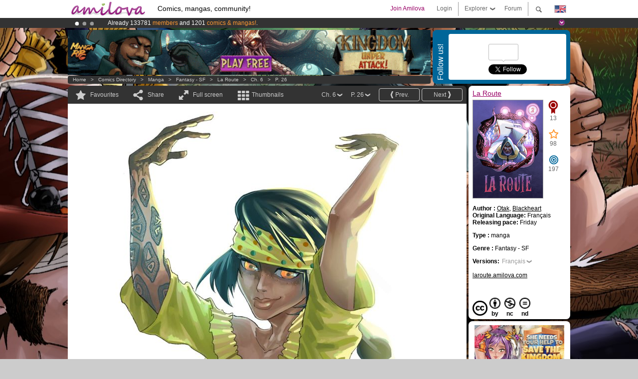

--- FILE ---
content_type: text/html; charset=UTF-8
request_url: https://www.amilova.com/en/comics-manga/24826/la-route/chapitre-6/page-26.html
body_size: 14583
content:
<!DOCTYPE html PUBLIC "-//W3C//DTD XHTML 1.0 Strict//EN" "https://www.w3.org/TR/xhtml1/DTD/xhtml1-strict.dtd">
<html xmlns="https://www.w3.org/1999/xhtml" xmlns:og="http://opengraphprotocol.org/schema/">
	<head>
		<meta http-equiv="Content-Type" content="text/html; charset=utf-8" />
		<title>LA ROUTE - Fantasy - SF : Free online mangas (Ch.6-P.26)</title>
				
		<link href="https://static.amilova.com/favicon.ico" rel="icon" type="image/x-icon" />
		<link href="https://static.amilova.com/css/general.css" rel="stylesheet" type="text/css" media="screen" />
				
				<link href="https://static.amilova.com/libs/ui-css/jquery-ui.custom.css" rel="stylesheet" type="text/css" media="screen" />
				<link href="https://fonts.googleapis.com/css?family=Permanent+Marker|Gochi+Hand|Rancho" rel="stylesheet" type="text/css" media="screen" />
		<link href="https://static.amilova.com//css/style_comments.css?a=1" rel="stylesheet" type="text/css" media="screen" />	
		<link href="https://static.amilova.com//css/style_comic.css?d=11" rel="stylesheet" type="text/css" media="screen" />		
				<link rel="canonical" href="https://www.amilova.com/en/comics-manga/24826/la-route/chapitre-6/page-26.html" />									<meta name="keywords" content="comics, mangas, games, community + plokes!" />
		<meta name="description" content="Read this new amazing adventure: La Route, chapter 6. More than 1201 comics / mangas on Amilova.com." />
								<link rel="alternate" type="application/rss+xml" title="Amilova.com: Comic Updates" href="https://www.amilova.com/en/feed/comics.rss?c=24826" />
							<script type="text/javascript" src="https://static.amilova.com/js/jquery-1.8.3.min.js"></script>
		<script type="text/javascript" src="https://static.amilova.com/js/jquery.mylib.js"></script>
					<script type="text/javascript" src="https://static.amilova.com/js/reader_low.js?a=1"></script>
			<script type="text/javascript" src="https://static.amilova.com/js/jquery.jcarousel.min.js"></script>
				<script type="text/javascript" src="https://www.amilova.com/js/jquery-ui-1.9.2.min.js"></script>
				<script type="text/javascript" src="https://static.amilova.com/libs/jquery_base_scripts.js?a=1"></script>
		<script type="text/javascript" src="https://www.amilova.com/en/libs/js_trl.js?a=4"></script>
		<script type="text/javascript" charset="utf-8" src="https://static.amilova.com/libs/functions.js?f=39"></script>
		<script type="text/javascript" charset="utf-8" src="https://static.amilova.com/libs/functions_shared.js?a=30"></script>
		<script type="text/javascript" src="https://static.amilova.com/js/jquery.nicescroll.min.js"></script>
		<script type="text/javascript" src="https://static.amilova.com/js/header.js?a=2"></script>
		<script type="text/javascript" src="https://static.amilova.com/js/mosaic.1.0.1.min.js"></script>
		<script type="text/javascript" src="https://static.amilova.com/js/jquery.simplemodal.1.4.3.min.js"></script>
		<meta property="og:title" content="La Route - Fantasy - SF (Ch.6-P.26)" /><meta property="og:description" content="Free online mangas. More than 1201 comics / mangas on Amilova.com." /><meta property="og:type" content="website" /><meta property="og:image" content="https://www.amilova.com/images/24826/Ol_22_140x196.jpg" /><meta property="og:url" content="https://www.amilova.com/fr/BD-manga/24826/la-route/chapitre-6/page-26.html" />		
		<meta property="og:site_name" content="Amilova" />
		<meta property="fb:admins" content="100001654153551" />
		<script type="text/javascript">
		var server_GMT_offset = 1;
		var guest = 1;
		var premium = -1;
		var premium_tooltip_text = "You have to be a member to use this feature.";
		</script>
		<style type="text/css">
		span.closeInfoBox { display:none }
		</style>	</head>
<body style="background-image:url(https://images.amilova.com/front/2291/DesForainsDesBiceps_37.jpg);" itemscope itemtype="https://schema.org/ItemPage">
	
<div id="header_container">
<div class="page_canvas">
<div id="header">

	
	<a id="header_logo" href="https://www.amilova.com/en/"><img src="https://images.amilova.com/logo.png" width=160 height=36></a>
	<h1>Comics, mangas, community!</h1>


	<div id="lg_current" class="dropbutton">
		<img class="flag" src="https://images.amilova.com/flags/en.png" height=14 width=22 />
	</div>

	<div id="search" class="dropbutton"></div>
	<div id="barre1" class="barre"></div>
	<a href="https://www.amilova.com/en/forum/index.html" class="link_grey"><div id="forum" class="simplelink">Forum</div></a>
	<div id="explorer" class="dropbutton">Explorer<div class="explorer_bg"></div></div>
	<div id="barre2" class="barre"></div>

			<div id="menulogin" class="simplelink" onclick="close_all_menu();loginForm_v2(); return false;">Login</div>
		<div id="join" class="simplelink"  onclick="close_all_menu();_registration(1);">Join Amilova</div>
		<a id="header_cart" href="https://www.amilova.com/en/checkout.html" style="display:none;">
			<div id="cart" class="simplelink">	
				<div  id="header_checkout_number" class="number">0</div>
			</div>
		</a>
	
	<div id="header_language">
					<div class="flag_change" data-lg="en">		
				<img class="flag" src="https://images.amilova.com/flags/en.png" height=14 width=22 /> <p>English</p>
			</div>
					<div class="flag_change" data-lg="es">		
				<img class="flag" src="https://images.amilova.com/flags/es.png" height=14 width=22 /> <p>Español</p>
			</div>
					<div class="flag_change" data-lg="fr">		
				<img class="flag" src="https://images.amilova.com/flags/fr.png" height=14 width=22 /> <p>Français</p>
			</div>
					<div class="flag_change" data-lg="jp">		
				<img class="flag" src="https://images.amilova.com/flags/jp.png" height=14 width=22 /> <p>日本語</p>
			</div>
					<div class="flag_change" data-lg="ru">		
				<img class="flag" src="https://images.amilova.com/flags/ru.png" height=14 width=22 /> <p>Русский</p>
			</div>
		 
		<form id="changelg" action="" method="post">
			<input type="hidden" name="chLang" id="chLang" value="en">
			<input type="hidden" name="return_url" value="/en/comics-manga/24826/la-route/chapitre-6/page-26.html"  />
		</form>
	</div>


	<div id="header_browse">
		<div class="column">
			<a href="https://www.amilova.com/en/comics-manga.html" class="linehead">Comics Directory</a>
			<a href="https://www.amilova.com/en/comics-manga.html?book_type=comics" class="linelink">Comics</a>
			<a href="https://www.amilova.com/en/comics-manga.html?book_type=manga" class="linelink">Mangas</a>
			<a href="https://www.amilova.com/en/comics-manga.html?book_order=updated" class="linelink">Recently Updated</a>
			<a href="https://www.amilova.com/en/comics-manga.html?book_order=added" class="linelink">Last added</a>
			<span class="linesep"></span>
			<a href="https://www.amilova.com/en/forum/index.html" class="linehead">The Community</a>
			<a href="https://www.amilova.com/en/members.html" class="linelink">Members</a>
			<a href="https://www.amilova.com/en/forum/index.html"  class="linelink">Forum</a>
					</div>
		<div class="column">
			<a href="https://www.amilova.com/en/premium.html" class="linehead">Premium</a>
			<a href="https://www.amilova.com/en/premium.html" class="linelink">Advantages of the premium account</a>
						<span class="linesep"></span>
			<a href="https://www.amilova.com/en/comics-manga.html?book_filter=ebook" class="linehead">eBook shop</a>
			<a href="https://www.amilova.com/en/ebooks_collection.html" class="linelink">Your eBooks Collection</a>
			<span class="linesep"></span>
			<span class="linehead">More Informations</span>
			<a href="https://www.amilova.com/en/news/1.html" class="linelink">News</a>
			<a href="https://www.amilova.com/en/static/authors.html" class="linelink">Publish Your Comic on Amilova.com</a>
			<a href="https://www.amilova.com/en/guest/faq.html" class="linelink">FAQ</a>
		</div>
	</div>

	<div id="header_search">
		<form action="https://www.amilova.com/en/search.html" method="get" class="search_site">
			<input id="search_q" type="text" autocomplete="off" name="search" value="Search the site..." class="search_q" />
						<span id="search_button"></span> 		</form>
	</div>


</div>
</div>
</div>



			    	


<div id="header_rotating_container_mini" >
<div class="page_canvas">
	<div id="header_rotating" class="mini">
		<div id="slideshowheadmini" class='slideshowheadmini'>
		    			<div id="ban_1" data-id="1"
				style="float:left;width: 100%;heigth: 20px;"
				class="active" ><div style="color: #FFF;float: left;font: 12px Arial;margin-left: 80px;margin-top:3px;"> 
Already 133781 <span style="color:#ff9933"> members</span> and 1201 <span style="color:#ff9933">comics & mangas!</span>. 
</div> 

</div>
		    			<div id="ban_2" data-id="2"
				style="float:left;width: 100%;heigth: 20px;"
				style="display:none;" ><div style="color: #FFFFFF;float: left;font: 12px Arial;margin-left: 80px;margin-top:3px;"> 
Premium membership from <span style="color:#99cc33;"> 3.95 euros</span> per month ! 
<a href="/en/premium.html" class="linkban"> Get membership now</a> 
</div> 

</div>
		    			<div id="ban_3" data-id="3"
				style="float:left;width: 100%;heigth: 20px;"
				style="display:none;" ><div style="color: #FFF;float: left;font: 12px Arial;margin-left: 80px;margin-top:3px;">
    Amilova <a href="https://www.kickstarter.com/projects/amilova/amilova-games-and-comics-platform" target="_blank" class="linkban">Kickstarter
    is now LIVE</a>!.
</div>

</div>
		    		</div>
		<div class="rotating_navi_mini">
		    		 	<a id="minibanbullet_1" data-id="1"
				class="minibanbullet active"></a>
		    		 	<a id="minibanbullet_2" data-id="2"
				class="minibanbullet"></a>
		    		 	<a id="minibanbullet_3" data-id="3"
				class="minibanbullet"></a>
		    	        </div>
		<a class="header_control_mini"></a>
	</div>
</div>	
</div>

<div id="header_rotating_container" style="display:none">
<div class="page_canvas">
	<div id="header_rotating">
		<div id="slideshowhead" class='slideshowheadbig'>
		    			<div id="ban_1" data-id="1"
				style="float:left;width: 100%;heigth: 100px;overflow:visible;"
				class="active" >

<style> 
a.linkban{
font: 12px Arial;
color:#FFFFFF;
text-decoration:underline;
}
a.linkban:hover{
color:#990066;
}
</style> 

<div width=1008 height=100 style="position:relative;overflow:visible;"> 
<div style="background: url('/images/rotating_banner/ban-back-premium.png') no-repeat  scroll center top transparent;height:100px;width:1008px;position:absolute;top:0"> 
<div style="margin:10px 30px;font: bold 24px Arial;color:#ffffff;text-align:center;width:400px;float:left;"> 
Premium membership:<br> from <span style="color:#990066;"> 3.95 euros</span> per month !<br/> 
<a href="/en/premium.html" class="linkban">Get membership now !</a> 
</div> 
<a href="/en/premium.html" style="float:left;text-decoration:none"> 
<div style="margin:10px 0px 0px 240px;font: bold 12px Arial;color:#ffffff;width:300px;"> 
<span style="font-size:16px;font-weight:bold;"> Advantages of Premium membership :</span> <br/> 
+ Acces to hundreds of exclusive pages<br/> 
+ Zero advert<br/> 
+ Retribute directly artists<br/> 
+ Keep Amilova.com independant
</div> 
</a> 
</div> 
</div>
</div>
		    			<div id="ban_2" data-id="2"
				style="float:left;width: 100%;heigth: 100px;overflow:visible;display:none;"
				 >

<div width=1008 height=100 style="position:relative;overflow:hidden;">
    <a href="https://www.kickstarter.com/projects/amilova/amilova-games-and-comics-platform" target="_blank">
        <img src="/images/rotating_banner/amilova-kickstarter.png" alt="Amilova Kickstarter is now LIVE!" width="1080" height="100"/>
    </a>
</div></div>
		    			<div id="ban_3" data-id="3"
				style="float:left;width: 100%;heigth: 100px;overflow:visible;display:none;"
				 >

<div width=1008 height=100 style="position:relative;overflow:visible;"> 
<div style="background: url('/images/rotating_banner/ban-back-400comics.png') no-repeat  scroll center top transparent;height:100px;width:1008px;position:absolute;top:0px;"> 
<div style="margin:10px 300px;font: bold 28px Arial;color:#fff;text-align:center;width:400px;"> 
Already 133781 <span style="color:#ff9933">members!</span> <br/> 
1201 <span style="color:#ff9933"> comics & mangas</span> <br/> 

</div> 
</div> 
</div></div>
		    		</div>
		
		<div class="rotating_navi">
		    		 	<a id="bigbanbullet_1" data-id="1"
				class="bigbanbullet active"></a>	
		    		 	<a id="bigbanbullet_2" data-id="2"
				class="bigbanbullet"></a>	
		    		 	<a id="bigbanbullet_3" data-id="3"
				class="bigbanbullet"></a>	
		    		</div>

		<a class="header_control"></a>
	</div>
</div>
</div>

<div id="header_additional_container">
<div class="page_canvas">
<div id="header_additional">
	<div class="ads">		<div class="ad_banner" adzone="BD_READER">
			<iframe src='https://katei.trafficsan.com/server/www/delivery/afr.php?zoneid=85&amp;cb=19040' frameborder='0' scrolling='no' width='728' height='90' allow='autoplay'>
				<a href='https://katei.trafficsan.com/server/www/delivery/ck.php?n=a20ff20f&amp;cb=19040' target='_blank'>
					<img src='https://katei.trafficsan.com/server/www/delivery/avw.php?zoneid=85&amp;cb=19040&amp;n=a20ff20f' border='0' alt='' />
				</a>
			</iframe>
		</div></div>

		<div id="amilova_ads">
			
				<div class="bg_blue">
			<div class="share-vertical">Follow us!</div>
			<div class="sharebox">
				<div class="share">
					<div class="fb-like" data-href="https://www.facebook.com/amilovafans" data-send="false" 
						data-layout="box_count" data-width="100" data-show-faces="false"></div>
				</div>	
				<div class="share">
										<div class="twitter_box"><span id="followers"></span></div>
					<a href="https://twitter.com/amilova" class="twitter-follow-button" data-show-count="false" data-show-screen-name="false"></a>				
				</div>
				<div class="share">
					<div class="g-plusone" data-size="tall" data-action="share" data-annotation="bubble" data-height="60" data-href="https://www.amilova.com/" ></div>
				</div>
			</div>
		</div>
			</div>
	<div class="breadcrumbs" itemprop="breadcrumb">
						<a href="https://www.amilova.com/en/">Home</a>	  
				 &nbsp; &gt; &nbsp; 						<a href="https://www.amilova.com/en/comics-manga.html">Comics Directory</a>	  
				 &nbsp; &gt; &nbsp; 						<a href="https://www.amilova.com/en/comics-manga.html?book_type=manga">manga</a>	  
				 &nbsp; &gt; &nbsp; 						<a href="https://www.amilova.com/en/comics-manga.html?book_type=manga&book_genre=5">Fantasy - SF</a>	  
				 &nbsp; &gt; &nbsp; 						<a href="https://www.amilova.com/en/comics-manga/2291/la-route.html">La Route</a>	  
				 &nbsp; &gt; &nbsp; 						<a href="https://www.amilova.com/en/comics-manga/24826/la-route/chapitre-6/page-1.html">Ch. 6</a>	  
				 &nbsp; &gt; &nbsp; 						<a href="https://www.amilova.com/fr/BD-manga/24826/la-route/chapitre-6/page-26.html">P. 26</a>	  
						</div>
</div>
</div>
</div>


	<div id="eggs_iframe_holder" style="display: none"></div>
	<div id="loading"></div>
	<div class="page_canvas">
		<div class="center">
			<div itemprop="isPartOf" itemscope itemtype="https://schema.org/CollectionPage">
	<link itemprop="url" href="https://www.amilova.com/en/comics-manga/2291/la-route.html" />
	<meta itemprop="name" content="La Route" />
	<meta itemprop="thumbnailUrl" content="https://images.amilova.com/front/2291/140x196.jpg" />
</div>

<div id="reader_low" itemscope itemprop ="primaryImageOfPage" itemtype="https://schema.org/ImageObject">
	<meta  itemprop="description" content="LA ROUTE - Fantasy - SF : Free online mangas (Ch.6-P.26)"/>
	<div class="reader_low_wrapper">
		<div class="left_part">
			<div id="reader" class="box_black">
				<div class="reader_navigation">
	<a id="nav_fav_link" href="javascript:;" class="rnav rnav_fav  todesel" tooltipme="guest">Favourites</a>
	<a id="nav_share_link"  href="javascript:;" class="rnav rnav_share todesel">Share</a>		
	<a  class="rnav rnav_fullscreen"  id="hd_read" href="https://www.amilova.com/en/hd-reader/24826/26.html">Full screen</a>	
	<a id="nav_thumbs_link"  href="javascript:;" class="rnav rnav_thumbs todesel">Thumbnails</a>
			<a class="btn_bgblack" href="https://www.amilova.com/en/comics-manga/25958/la-route/chapitre-7/page-1.html" rel="next"><span class="page_next">Next</span></a>
				<a class="btn_bgblack" href="https://www.amilova.com/en/comics-manga/24826/la-route/chapitre-6/page-25.html" rel="prev"><span class="page_prev">Prev.</span></a>
		<div class="sel_black">
		<a id="nav_change_page" href="javascript:;" class="todesel">P. 26</a>
		<div id="selectpg" class="toclose">
							<a href="https://www.amilova.com/en/comics-manga/24826/la-route/chapitre-6/page-1.html">1</a>
							<a href="https://www.amilova.com/en/comics-manga/24826/la-route/chapitre-6/page-2.html">2</a>
							<a href="https://www.amilova.com/en/comics-manga/24826/la-route/chapitre-6/page-3.html">3</a>
							<a href="https://www.amilova.com/en/comics-manga/24826/la-route/chapitre-6/page-4.html">4</a>
							<a href="https://www.amilova.com/en/comics-manga/24826/la-route/chapitre-6/page-5.html">5</a>
							<a href="https://www.amilova.com/en/comics-manga/24826/la-route/chapitre-6/page-6.html">6</a>
							<a href="https://www.amilova.com/en/comics-manga/24826/la-route/chapitre-6/page-7.html">7</a>
							<a href="https://www.amilova.com/en/comics-manga/24826/la-route/chapitre-6/page-8.html">8</a>
							<a href="https://www.amilova.com/en/comics-manga/24826/la-route/chapitre-6/page-9.html">9</a>
							<a href="https://www.amilova.com/en/comics-manga/24826/la-route/chapitre-6/page-10.html">10</a>
							<a href="https://www.amilova.com/en/comics-manga/24826/la-route/chapitre-6/page-11.html">11</a>
							<a href="https://www.amilova.com/en/comics-manga/24826/la-route/chapitre-6/page-12.html">12</a>
							<a href="https://www.amilova.com/en/comics-manga/24826/la-route/chapitre-6/page-13.html">13</a>
							<a href="https://www.amilova.com/en/comics-manga/24826/la-route/chapitre-6/page-14.html">14</a>
							<a href="https://www.amilova.com/en/comics-manga/24826/la-route/chapitre-6/page-15.html">15</a>
							<a href="https://www.amilova.com/en/comics-manga/24826/la-route/chapitre-6/page-16.html">16</a>
							<a href="https://www.amilova.com/en/comics-manga/24826/la-route/chapitre-6/page-17.html">17</a>
							<a href="https://www.amilova.com/en/comics-manga/24826/la-route/chapitre-6/page-18.html">18</a>
							<a href="https://www.amilova.com/en/comics-manga/24826/la-route/chapitre-6/page-19.html">19</a>
							<a href="https://www.amilova.com/en/comics-manga/24826/la-route/chapitre-6/page-20.html">20</a>
							<a href="https://www.amilova.com/en/comics-manga/24826/la-route/chapitre-6/page-21.html">21</a>
							<a href="https://www.amilova.com/en/comics-manga/24826/la-route/chapitre-6/page-22.html">22</a>
							<a href="https://www.amilova.com/en/comics-manga/24826/la-route/chapitre-6/page-23.html">23</a>
							<a href="https://www.amilova.com/en/comics-manga/24826/la-route/chapitre-6/page-24.html">24</a>
							<a href="https://www.amilova.com/en/comics-manga/24826/la-route/chapitre-6/page-25.html">25</a>
							<a href="https://www.amilova.com/en/comics-manga/24826/la-route/chapitre-6/page-26.html">26</a>
					</div>	
	</div>
	<div class="sel_black">
		<a id="nav_change_chapter" href="javascript:;" class="todesel">Ch. 6</a>
		<div id="selectch" class="toclose">
					<a href="https://www.amilova.com/en/comics-manga/18699/la-route/chapitre-1/page-1.html">1</a>
					<a href="https://www.amilova.com/en/comics-manga/19144/la-route/chapitre-2/page-1.html">2</a>
					<a href="https://www.amilova.com/en/comics-manga/19956/la-route/chapitre-3/page-1.html">3</a>
					<a href="https://www.amilova.com/en/comics-manga/20842/la-route/chapitre-4/page-1.html">4</a>
					<a href="https://www.amilova.com/en/comics-manga/21709/la-route/chapitre-5/page-1.html">5</a>
					<a href="https://www.amilova.com/en/comics-manga/24826/la-route/chapitre-6/page-1.html">6</a>
					<a href="https://www.amilova.com/en/comics-manga/25958/la-route/chapitre-7/page-1.html">7</a>
					<a href="https://www.amilova.com/en/comics-manga/27357/la-route/chapitre-8/page-1.html">8</a>
					<a href="https://www.amilova.com/en/comics-manga/28380/la-route/chapitre-9/page-1.html">9</a>
					<a href="https://www.amilova.com/en/comics-manga/28624/la-route/chapitre-10/page-1.html">10</a>
				</div>	
	</div>
</div>
<div id="reader_navigation_favourites" class="nav_slidedown toclose">
	<input type="checkbox" name="check_favourite" id="check_favourite" ><label for="check_favourite"> In my favourites</label>
	<input type="checkbox" name="check_favourite_notification" id="check_favourite_notification" ><label for="check_favourite_notification">Email alert on new publication</label>
</div>
<div id="reader_navigation_share" class="nav_slidedown toclose">
	<a class="share" id="share_mail" href="mailto:?subject=I wanted you to see this site&amp;body=Check out this site https://www.amilova.com/fr/BD-manga/24826/la-route/chapitre-6/page-26.html" target="_blank" title="Share by Email"></a>
	<a class="share" href="javascript:;" id="share_fb" onclick="return fbs_click();" target="_blank" title="Click to share this on Facebook"></a>
	<a class="share" id="share_twitter" href="https://twitter.com/home?status=Great page of La Route%20https%3A%2F%2Fwww.amilova.com%2Ffr%2FBD-manga%2F24826%2Fla-route%2Fchapitre-6%2Fpage-26.html%20%23manga %23webcomics" title="Click to share this post on Twitter"  target="_blank"></a>
	<a class="share" id="share_gplus" href="https://plus.google.com/share?url=https://www.amilova.com/fr/BD-manga/24826/la-route/chapitre-6/page-26.html" onclick="javascript:window.open(this.href,
  '', 'menubar=no,toolbar=no,resizable=yes,scrollbars=yes,height=600,width=600');return false;"  title="Click to share this on Google+"></a>
	<div class="share_links"> 
		<div class="textlink">Direct link <input type="checkbox" id="shortener"><span class="smalltext">short url</span></div>
	<input type="text" id="urltoshare" value="https://www.amilova.com/en/comics-manga/24826/la-route/chapitre-6/page-26.html">
	</div>
	<div class="share_links"> 
		<div class="textlink"><a href="javascript:;" onclick="$('#bb_link').hide();$('#ht_link').show();">HTML link</a> | <a href="javascript:;" onclick="$('#ht_link').hide();$('#bb_link').show();">BB code</a></div>
			<textarea id="ht_link"><a href="https://www.amilova.com/en/comics-manga/24826/la-route/chapitre-6/page-26.html">LA ROUTE - Fantasy - SF : Free online mangas (Ch.6-P.26)</a></textarea>
			<textarea id="bb_link" style="display:none;">[url="https://www.amilova.com/en/comics-manga/24826/la-route/chapitre-6/page-26.html"]LA ROUTE - Fantasy - SF : Free online mangas (Ch.6-P.26)[/url]</textarea>
	</div>
</div>
<div id="reader_navigation_thumbs" class="nav_slidedown nav_slidedown_thumbs toclose">
  <ul id="mycarousel1" class="jcarousel-skin-tango">
						<li><div class="jcarousel_thumb">
				<a href="https://www.amilova.com/en/comics-manga/24826/la-route/chapitre-6/page-1.html"><img class="toload_queue" toload_queue="https://www.amilova.com/images/24826/PageTransition_12_140x196.jpg" src="https://www.amilova.com/images/opacity.png" width="140" height="196" title="page 1" alt="La Route : Chapter 6 page 1"/></a>
				<noscript><a href="https://www.amilova.com/en/comics-manga/24826/la-route/chapitre-6/page-1.html"><img src="https://www.amilova.com/images/24826/PageTransition_12_140x196.jpg" width="140" height="196" title="page 1" alt="La Route : Chapter 6 page 1"/></a></noscript>
			</div></li>
								<li><div class="jcarousel_thumb">
				<a href="https://www.amilova.com/en/comics-manga/24826/la-route/chapitre-6/page-2.html"><img class="toload_queue" toload_queue="https://www.amilova.com/images/24826/TheTeam_44_140x196.jpg" src="https://www.amilova.com/images/opacity.png" width="140" height="196" title="page 2" alt="La Route : Chapter 6 page 2"/></a>
				<noscript><a href="https://www.amilova.com/en/comics-manga/24826/la-route/chapitre-6/page-2.html"><img src="https://www.amilova.com/images/24826/TheTeam_44_140x196.jpg" width="140" height="196" title="page 2" alt="La Route : Chapter 6 page 2"/></a></noscript>
			</div></li>
								<li><div class="jcarousel_thumb">
				<a href="https://www.amilova.com/en/comics-manga/24826/la-route/chapitre-6/page-3.html"><img class="toload_queue" toload_queue="https://www.amilova.com/images/24826/mt2078_42_140x196.jpg" src="https://www.amilova.com/images/opacity.png" width="140" height="196" title="page 3" alt="La Route : Chapter 6 page 3"/></a>
				<noscript><a href="https://www.amilova.com/en/comics-manga/24826/la-route/chapitre-6/page-3.html"><img src="https://www.amilova.com/images/24826/mt2078_42_140x196.jpg" width="140" height="196" title="page 3" alt="La Route : Chapter 6 page 3"/></a></noscript>
			</div></li>
								<li><div class="jcarousel_thumb">
				<a href="https://www.amilova.com/en/comics-manga/24826/la-route/chapitre-6/page-4.html"><img class="toload_queue" toload_queue="https://www.amilova.com/images/24826/1_33_140x196.jpg" src="https://www.amilova.com/images/opacity.png" width="140" height="196" title="page 4" alt="La Route : Chapter 6 page 4"/></a>
				<noscript><a href="https://www.amilova.com/en/comics-manga/24826/la-route/chapitre-6/page-4.html"><img src="https://www.amilova.com/images/24826/1_33_140x196.jpg" width="140" height="196" title="page 4" alt="La Route : Chapter 6 page 4"/></a></noscript>
			</div></li>
								<li><div class="jcarousel_thumb">
				<a href="https://www.amilova.com/en/comics-manga/24826/la-route/chapitre-6/page-5.html"><img class="toload_queue" toload_queue="https://www.amilova.com/images/24826/2-3_98_140x196.jpg" src="https://www.amilova.com/images/opacity.png" width="140" height="196" title="page 5" alt="La Route : Chapter 6 page 5"/></a>
				<noscript><a href="https://www.amilova.com/en/comics-manga/24826/la-route/chapitre-6/page-5.html"><img src="https://www.amilova.com/images/24826/2-3_98_140x196.jpg" width="140" height="196" title="page 5" alt="La Route : Chapter 6 page 5"/></a></noscript>
			</div></li>
								<li><div class="jcarousel_thumb">
				<a href="https://www.amilova.com/en/comics-manga/24826/la-route/chapitre-6/page-6.html"><img class="toload_queue" toload_queue="https://www.amilova.com/images/24826/4_20_140x196.jpg" src="https://www.amilova.com/images/opacity.png" width="140" height="196" title="page 6" alt="La Route : Chapter 6 page 6"/></a>
				<noscript><a href="https://www.amilova.com/en/comics-manga/24826/la-route/chapitre-6/page-6.html"><img src="https://www.amilova.com/images/24826/4_20_140x196.jpg" width="140" height="196" title="page 6" alt="La Route : Chapter 6 page 6"/></a></noscript>
			</div></li>
								<li><div class="jcarousel_thumb">
				<a href="https://www.amilova.com/en/comics-manga/24826/la-route/chapitre-6/page-7.html"><img class="toload_queue" toload_queue="https://www.amilova.com/images/24826/5_39_140x196.jpg" src="https://www.amilova.com/images/opacity.png" width="140" height="196" title="page 7" alt="La Route : Chapter 6 page 7"/></a>
				<noscript><a href="https://www.amilova.com/en/comics-manga/24826/la-route/chapitre-6/page-7.html"><img src="https://www.amilova.com/images/24826/5_39_140x196.jpg" width="140" height="196" title="page 7" alt="La Route : Chapter 6 page 7"/></a></noscript>
			</div></li>
								<li><div class="jcarousel_thumb">
				<a href="https://www.amilova.com/en/comics-manga/24826/la-route/chapitre-6/page-8.html"><img class="toload_queue" toload_queue="https://www.amilova.com/images/24826/6_38_140x196.jpg" src="https://www.amilova.com/images/opacity.png" width="140" height="196" title="page 8" alt="La Route : Chapter 6 page 8"/></a>
				<noscript><a href="https://www.amilova.com/en/comics-manga/24826/la-route/chapitre-6/page-8.html"><img src="https://www.amilova.com/images/24826/6_38_140x196.jpg" width="140" height="196" title="page 8" alt="La Route : Chapter 6 page 8"/></a></noscript>
			</div></li>
								<li><div class="jcarousel_thumb">
				<a href="https://www.amilova.com/en/comics-manga/24826/la-route/chapitre-6/page-9.html"><img class="toload_queue" toload_queue="https://www.amilova.com/images/24826/7_16_140x196.jpg" src="https://www.amilova.com/images/opacity.png" width="140" height="196" title="page 9" alt="La Route : Chapter 6 page 9"/></a>
				<noscript><a href="https://www.amilova.com/en/comics-manga/24826/la-route/chapitre-6/page-9.html"><img src="https://www.amilova.com/images/24826/7_16_140x196.jpg" width="140" height="196" title="page 9" alt="La Route : Chapter 6 page 9"/></a></noscript>
			</div></li>
								<li><div class="jcarousel_thumb">
				<a href="https://www.amilova.com/en/comics-manga/24826/la-route/chapitre-6/page-10.html"><img class="toload_queue" toload_queue="https://www.amilova.com/images/24826/8_58_140x196.jpg" src="https://www.amilova.com/images/opacity.png" width="140" height="196" title="page 10" alt="La Route : Chapter 6 page 10"/></a>
				<noscript><a href="https://www.amilova.com/en/comics-manga/24826/la-route/chapitre-6/page-10.html"><img src="https://www.amilova.com/images/24826/8_58_140x196.jpg" width="140" height="196" title="page 10" alt="La Route : Chapter 6 page 10"/></a></noscript>
			</div></li>
								<li><div class="jcarousel_thumb">
				<a href="https://www.amilova.com/en/comics-manga/24826/la-route/chapitre-6/page-11.html"><img class="toload_queue" toload_queue="https://www.amilova.com/images/24826/9_62_140x196.jpg" src="https://www.amilova.com/images/opacity.png" width="140" height="196" title="page 11" alt="La Route : Chapter 6 page 11"/></a>
				<noscript><a href="https://www.amilova.com/en/comics-manga/24826/la-route/chapitre-6/page-11.html"><img src="https://www.amilova.com/images/24826/9_62_140x196.jpg" width="140" height="196" title="page 11" alt="La Route : Chapter 6 page 11"/></a></noscript>
			</div></li>
								<li><div class="jcarousel_thumb">
				<a href="https://www.amilova.com/en/comics-manga/24826/la-route/chapitre-6/page-12.html"><img class="toload_queue" toload_queue="https://www.amilova.com/images/24826/10_32_140x196.jpg" src="https://www.amilova.com/images/opacity.png" width="140" height="196" title="page 12" alt="La Route : Chapter 6 page 12"/></a>
				<noscript><a href="https://www.amilova.com/en/comics-manga/24826/la-route/chapitre-6/page-12.html"><img src="https://www.amilova.com/images/24826/10_32_140x196.jpg" width="140" height="196" title="page 12" alt="La Route : Chapter 6 page 12"/></a></noscript>
			</div></li>
								<li><div class="jcarousel_thumb">
				<a href="https://www.amilova.com/en/comics-manga/24826/la-route/chapitre-6/page-13.html"><img class="toload_queue" toload_queue="https://www.amilova.com/images/24826/11_77_140x196.jpg" src="https://www.amilova.com/images/opacity.png" width="140" height="196" title="page 13" alt="La Route : Chapter 6 page 13"/></a>
				<noscript><a href="https://www.amilova.com/en/comics-manga/24826/la-route/chapitre-6/page-13.html"><img src="https://www.amilova.com/images/24826/11_77_140x196.jpg" width="140" height="196" title="page 13" alt="La Route : Chapter 6 page 13"/></a></noscript>
			</div></li>
								<li><div class="jcarousel_thumb">
				<a href="https://www.amilova.com/en/comics-manga/24826/la-route/chapitre-6/page-14.html"><img class="toload_queue" toload_queue="https://www.amilova.com/images/24826/12_70_140x196.jpg" src="https://www.amilova.com/images/opacity.png" width="140" height="196" title="page 14" alt="La Route : Chapter 6 page 14"/></a>
				<noscript><a href="https://www.amilova.com/en/comics-manga/24826/la-route/chapitre-6/page-14.html"><img src="https://www.amilova.com/images/24826/12_70_140x196.jpg" width="140" height="196" title="page 14" alt="La Route : Chapter 6 page 14"/></a></noscript>
			</div></li>
								<li><div class="jcarousel_thumb">
				<a href="https://www.amilova.com/en/comics-manga/24826/la-route/chapitre-6/page-15.html"><img class="toload_queue" toload_queue="https://www.amilova.com/images/24826/13_72_140x196.jpg" src="https://www.amilova.com/images/opacity.png" width="140" height="196" title="page 15" alt="La Route : Chapter 6 page 15"/></a>
				<noscript><a href="https://www.amilova.com/en/comics-manga/24826/la-route/chapitre-6/page-15.html"><img src="https://www.amilova.com/images/24826/13_72_140x196.jpg" width="140" height="196" title="page 15" alt="La Route : Chapter 6 page 15"/></a></noscript>
			</div></li>
								<li><div class="jcarousel_thumb">
				<a href="https://www.amilova.com/en/comics-manga/24826/la-route/chapitre-6/page-16.html"><img class="toload_queue" toload_queue="https://www.amilova.com/images/24826/14-15_59_140x196.jpg" src="https://www.amilova.com/images/opacity.png" width="140" height="196" title="page 16" alt="La Route : Chapter 6 page 16"/></a>
				<noscript><a href="https://www.amilova.com/en/comics-manga/24826/la-route/chapitre-6/page-16.html"><img src="https://www.amilova.com/images/24826/14-15_59_140x196.jpg" width="140" height="196" title="page 16" alt="La Route : Chapter 6 page 16"/></a></noscript>
			</div></li>
								<li><div class="jcarousel_thumb">
				<a href="https://www.amilova.com/en/comics-manga/24826/la-route/chapitre-6/page-17.html"><img class="toload_queue" toload_queue="https://www.amilova.com/images/24826/16_67_140x196.jpg" src="https://www.amilova.com/images/opacity.png" width="140" height="196" title="page 17" alt="La Route : Chapter 6 page 17"/></a>
				<noscript><a href="https://www.amilova.com/en/comics-manga/24826/la-route/chapitre-6/page-17.html"><img src="https://www.amilova.com/images/24826/16_67_140x196.jpg" width="140" height="196" title="page 17" alt="La Route : Chapter 6 page 17"/></a></noscript>
			</div></li>
								<li><div class="jcarousel_thumb">
				<a href="https://www.amilova.com/en/comics-manga/24826/la-route/chapitre-6/page-18.html"><img class="toload_queue" toload_queue="https://www.amilova.com/images/24826/17_98_140x196.jpg" src="https://www.amilova.com/images/opacity.png" width="140" height="196" title="page 18" alt="La Route : Chapter 6 page 18"/></a>
				<noscript><a href="https://www.amilova.com/en/comics-manga/24826/la-route/chapitre-6/page-18.html"><img src="https://www.amilova.com/images/24826/17_98_140x196.jpg" width="140" height="196" title="page 18" alt="La Route : Chapter 6 page 18"/></a></noscript>
			</div></li>
								<li><div class="jcarousel_thumb">
				<a href="https://www.amilova.com/en/comics-manga/24826/la-route/chapitre-6/page-19.html"><img class="toload_queue" toload_queue="https://www.amilova.com/images/24826/18_80_140x196.jpg" src="https://www.amilova.com/images/opacity.png" width="140" height="196" title="page 19" alt="La Route : Chapter 6 page 19"/></a>
				<noscript><a href="https://www.amilova.com/en/comics-manga/24826/la-route/chapitre-6/page-19.html"><img src="https://www.amilova.com/images/24826/18_80_140x196.jpg" width="140" height="196" title="page 19" alt="La Route : Chapter 6 page 19"/></a></noscript>
			</div></li>
								<li><div class="jcarousel_thumb">
				<a href="https://www.amilova.com/en/comics-manga/24826/la-route/chapitre-6/page-20.html"><img class="toload_queue" toload_queue="https://www.amilova.com/images/24826/19_70_140x196.jpg" src="https://www.amilova.com/images/opacity.png" width="140" height="196" title="page 20" alt="La Route : Chapter 6 page 20"/></a>
				<noscript><a href="https://www.amilova.com/en/comics-manga/24826/la-route/chapitre-6/page-20.html"><img src="https://www.amilova.com/images/24826/19_70_140x196.jpg" width="140" height="196" title="page 20" alt="La Route : Chapter 6 page 20"/></a></noscript>
			</div></li>
								<li><div class="jcarousel_thumb">
				<a href="https://www.amilova.com/en/comics-manga/24826/la-route/chapitre-6/page-21.html"><img class="toload_queue" toload_queue="https://www.amilova.com/images/24826/20-21_72_140x196.jpg" src="https://www.amilova.com/images/opacity.png" width="140" height="196" title="page 21" alt="La Route : Chapter 6 page 21"/></a>
				<noscript><a href="https://www.amilova.com/en/comics-manga/24826/la-route/chapitre-6/page-21.html"><img src="https://www.amilova.com/images/24826/20-21_72_140x196.jpg" width="140" height="196" title="page 21" alt="La Route : Chapter 6 page 21"/></a></noscript>
			</div></li>
								<li><div class="jcarousel_thumb">
				<a href="https://www.amilova.com/en/comics-manga/24826/la-route/chapitre-6/page-22.html"><img class="toload_queue" toload_queue="https://www.amilova.com/images/24826/BienveillanceChesterfield_98_140x196.jpg" src="https://www.amilova.com/images/opacity.png" width="140" height="196" title="page 22" alt="La Route : Chapter 6 page 22"/></a>
				<noscript><a href="https://www.amilova.com/en/comics-manga/24826/la-route/chapitre-6/page-22.html"><img src="https://www.amilova.com/images/24826/BienveillanceChesterfield_98_140x196.jpg" width="140" height="196" title="page 22" alt="La Route : Chapter 6 page 22"/></a></noscript>
			</div></li>
								<li><div class="jcarousel_thumb">
				<a href="https://www.amilova.com/en/comics-manga/24826/la-route/chapitre-6/page-23.html"><img class="toload_queue" toload_queue="https://www.amilova.com/images/24826/GiveMeBlood_35_140x196.jpg" src="https://www.amilova.com/images/opacity.png" width="140" height="196" title="page 23" alt="La Route : Chapter 6 page 23"/></a>
				<noscript><a href="https://www.amilova.com/en/comics-manga/24826/la-route/chapitre-6/page-23.html"><img src="https://www.amilova.com/images/24826/GiveMeBlood_35_140x196.jpg" width="140" height="196" title="page 23" alt="La Route : Chapter 6 page 23"/></a></noscript>
			</div></li>
								<li><div class="jcarousel_thumb">
				<a href="https://www.amilova.com/en/comics-manga/24826/la-route/chapitre-6/page-24.html"><img class="toload_queue" toload_queue="https://www.amilova.com/images/24826/YamakacyBallatt_39_140x196.jpg" src="https://www.amilova.com/images/opacity.png" width="140" height="196" title="page 24" alt="La Route : Chapter 6 page 24"/></a>
				<noscript><a href="https://www.amilova.com/en/comics-manga/24826/la-route/chapitre-6/page-24.html"><img src="https://www.amilova.com/images/24826/YamakacyBallatt_39_140x196.jpg" width="140" height="196" title="page 24" alt="La Route : Chapter 6 page 24"/></a></noscript>
			</div></li>
								<li><div class="jcarousel_thumb">
				<a href="https://www.amilova.com/en/comics-manga/24826/la-route/chapitre-6/page-25.html"><img class="toload_queue" toload_queue="https://www.amilova.com/images/24826/LaViseMoustachue_86_140x196.jpg" src="https://www.amilova.com/images/opacity.png" width="140" height="196" title="page 25" alt="La Route : Chapter 6 page 25"/></a>
				<noscript><a href="https://www.amilova.com/en/comics-manga/24826/la-route/chapitre-6/page-25.html"><img src="https://www.amilova.com/images/24826/LaViseMoustachue_86_140x196.jpg" width="140" height="196" title="page 25" alt="La Route : Chapter 6 page 25"/></a></noscript>
			</div></li>
								<li><div class="jcarousel_thumb_current"><img itemprop="thumbnailUrl" src="https://www.amilova.com/images/24826/Ol_22_140x196.jpg" width="140" height="196" alt="La Route : Chapter 6 page 26" title="page 26"/></div></li>
			  </ul>
</div>


																		



<div id="comic" style="width:800px; height:1131px">
	<div id="comic_obstruct" style="width:800px; height:1131px"></div>
			<a href="https://www.amilova.com/en/comics-manga/25958/la-route/chapitre-7/page-1.html" rel="next">					<div class="image_wrapper webfont3" style="width:800px; height:1131px;">
							<img class="image" src="https://www.amilova.com/images/24826/Ol_22_800.jpg"  itemprop="contentURL" />
																							</div>
				</a>
	</div>
																						<div id="comic_nav_activ" style="height:792px;top:375px;"  onclick="window.location='https://www.amilova.com/en/comics-manga/25958/la-route/chapitre-7/page-1.html';"></div>
						
													
							<a href="https://www.amilova.com/en/comics-manga/24826/la-route/chapitre-6/page-25.html" rel="prev"><div id="arrow_prev_bottom" style="top:499px;" alt="Prev" class="arrow_prev bottom" ></div></a>
																			<a href="https://www.amilova.com/en/comics-manga/25958/la-route/chapitre-7/page-1.html" rel="next"><div id="arrow_next_bottom" style="top:499px;" alt="Next" class="arrow_next bottom" ></div></a>
																			<div class="reader_navigation_bottom">
					<div class="nb_views">1653 views</div>
					<meta itemprop="interactionCount" content="UserPageVisits:1653" />
					<div class="share sharegplus">
						<div class="g-plusone" data-size="medium" data-href="https://www.amilova.com/fr/BD-manga/24826/la-route/chapitre-6/page-26.html"></div>
					</div>
					<div class="share sharetwitter">
						<a href="https://twitter.com/share" class="twitter-share-button" 
						data-url="https://www.amilova.com/fr/BD-manga/24826/la-route/chapitre-6/page-26.html" data-counturl="https://www.amilova.com/fr/BD-manga/24826/la-route/chapitre-6/page-26.html" data-text="Great page of La Route" data-hashtags="manga,webcomics" data-lang="fr" data-related="amilova"></a>
					</div>
					<div class="share sharefb">
						<div class="fb-like" data-href="https://www.amilova.com/fr/BD-manga/24826/la-route/chapitre-6/page-26.html" data-send="false" 
							data-layout="button_count" data-width="100" data-show-faces="false"></div>
					</div>
				</div>
								
			</div>
			
						<div id="comic_comments" class="box_white">
				<div class="comments c_center">
					
					
										<div id="flash"></div>
					<div id="load_comments">
						
<div id="comments_top">
		<span class="comments_total">
		<meta itemprop="interactionCount" content="UserComments:15" />15		comments
	</span></div>

<div id="top_form">
</div>
<script type="text/javascript">
</script>			

<div id="latest_comments">
			<div class="comment author" id="c1153959"  itemprop="comment" itemscope itemtype="https://schema.org/UserComments">
		<div class="inner" >	
		 <div class="avatar" style="width:40px;">
			<span class="user_avatar px40">
				<img class="" src="https://images.amilova.com/avatars/78284" user-id="78284" hover-data="user/data/78284" alt="Blackheart"  />
				<span>32</span>
			</span>
			<br/><span class="author_text">Author</span>					</div>
		<div class="comment_text" >
			<div class="left"></div>
			<div class="center">
				<p itemprop="commentText">Si on la faisait danser de la sorte devant le monstre apparu en fin de chapitre six, pensez-vous qu'à la faveur d'une telle vision de paradis, il finirait par être dompté ?<br />
<br />
Moi je dis, ça se tente... <img src="https://www.amilova.com/images/smiles/lol.gif"/><br />
<br />
<u>__________</u><br />
<br />
Nos différents contacts → <a href="http://thegodslayers.ctcin.bio/" rel="nofollow" target="_blank">http://thegodslayers.ctcin.bio/</a>. </p>
				  
								<meta itemprop="commentTime" content="2021-01-03" />
				<span class="info" itemprop="creator">
					<span  hover-data="user/data/78284" class="username" itemprop="name">Blackheart</span>
					<link href="https://www.amilova.com/en/members/78284/Blackheart/" itemprop="url">
					<i>01/03/2021 18:18:59</i> &nbsp;&nbsp;
						
										
				</span>
			</div>
		</div>
	</div>
</div>
			<div class="comment " id="c1155255"  itemprop="comment" itemscope itemtype="https://schema.org/UserComments">
		<div class="inner" >	
		 <div class="avatar" style="width:40px;">
			<span class="user_avatar px40">
				<img class="" src="https://images.amilova.com/avatars/142810" user-id="142810" hover-data="user/data/142810" alt="Millian"  />
				<span>33</span>
			</span>
								</div>
		<div class="comment_text" >
			<div class="left"></div>
			<div class="center">
				<p itemprop="commentText">magnifique.  Les rayons de soleil sur son corps sont  très réussis .Bravo  Otak   </p>
				  
								<meta itemprop="commentTime" content="2021-01-20" />
				<span class="info" itemprop="creator">
					<span  hover-data="user/data/142810" class="username" itemprop="name">Millian</span>
					<link href="https://www.amilova.com/en/members/142810/Millian/" itemprop="url">
					<i>01/20/2021 13:53:17</i> &nbsp;&nbsp;
						
										
				</span>
			</div>
		</div>
	</div>
</div>
									<div class="comment author" id="c1155509" style="margin-left:30px; width:746px;" itemprop="comment" itemscope itemtype="https://schema.org/UserComments">
		<div class="inner" >	
		 <div class="avatar" style="width:40px;">
			<span class="user_avatar px40">
				<img class="" src="https://images.amilova.com/avatars/78284" user-id="78284" hover-data="user/data/78284" alt="Blackheart"  />
				<span>32</span>
			</span>
			<br/><span class="author_text">Author</span>					</div>
		<div class="comment_text" style="width:673px">
			<div class="left"></div>
			<div class="center">
				<p itemprop="commentText">Au top, merci bien !<br />
<br />
La légende raconte qu'il pleuvait avant qu'elle entame sa danse révérable, et que le soleil lui-même sortit de sa torpeur et perça les nuages pour mieux honorer sa magnificence !<br />
<br />
Après, c'que j'en dis des mythes, moi... <img src="https://www.amilova.com/images/smiles/lol.gif"/> </p>
				  
								<meta itemprop="commentTime" content="2021-01-23" />
				<span class="info" itemprop="creator">
					<span  hover-data="user/data/78284" class="username" itemprop="name">Blackheart</span>
					<link href="https://www.amilova.com/en/members/78284/Blackheart/" itemprop="url">
					<i>01/23/2021 16:05:09</i> &nbsp;&nbsp;
						
										
				</span>
			</div>
		</div>
	</div>
</div>
				<div class="comment " id="c1155262"  itemprop="comment" itemscope itemtype="https://schema.org/UserComments">
		<div class="inner" >	
		 <div class="avatar" style="width:40px;">
			<span class="user_avatar px40">
				<img class="" src="https://images.amilova.com/avatars/119004" user-id="119004" hover-data="user/data/119004" alt="Delta75"  />
				<span>46</span>
			</span>
								</div>
		<div class="comment_text" >
			<div class="left"></div>
			<div class="center">
				<p itemprop="commentText">Elle est sublime, elle aussi. <img src="https://www.amilova.com/images/smiles/smile.gif"/><br />
"Celui qui lui jettera la première pierre, celui la ne mérite pas d'être sur terre". lala.... <img src="https://www.amilova.com/images/smiles/smile.gif"/> </p>
				  
								<meta itemprop="commentTime" content="2021-01-20" />
				<span class="info" itemprop="creator">
					<span  hover-data="user/data/119004" class="username" itemprop="name">Delta75</span>
					<link href="https://www.amilova.com/en/members/119004/Delta75/" itemprop="url">
					<i>01/20/2021 14:24:12</i> &nbsp;&nbsp;
						
										
				</span>
			</div>
		</div>
	</div>
</div>
									<div class="comment author" id="c1155508" style="margin-left:30px; width:746px;" itemprop="comment" itemscope itemtype="https://schema.org/UserComments">
		<div class="inner" >	
		 <div class="avatar" style="width:40px;">
			<span class="user_avatar px40">
				<img class="" src="https://images.amilova.com/avatars/78284" user-id="78284" hover-data="user/data/78284" alt="Blackheart"  />
				<span>32</span>
			</span>
			<br/><span class="author_text">Author</span>					</div>
		<div class="comment_text" style="width:673px">
			<div class="left"></div>
			<div class="center">
				<p itemprop="commentText">Merci ! Promis, elle ne fera pas comme si c'était coutumier pour elle de s'entendre dire qu'elle est sublime ;D<br />
<br />
<i>''J'ai posé mes yeux sous sa robe de gitane (tel un fieffé pervers)...'' ♪♪</i> </p>
				  
								<meta itemprop="commentTime" content="2021-01-23" />
				<span class="info" itemprop="creator">
					<span  hover-data="user/data/78284" class="username" itemprop="name">Blackheart</span>
					<link href="https://www.amilova.com/en/members/78284/Blackheart/" itemprop="url">
					<i>01/23/2021 16:02:03</i> &nbsp;&nbsp;
						
										
				</span>
			</div>
		</div>
	</div>
</div>
				<div class="comment " id="c1155269"  itemprop="comment" itemscope itemtype="https://schema.org/UserComments">
		<div class="inner" >	
		 <div class="avatar" style="width:40px;">
			<span class="user_avatar px40">
				<img class="" src="https://images.amilova.com/avatars/90303" user-id="90303" hover-data="user/data/90303" alt="Saza"  />
				<span>31</span>
			</span>
								</div>
		<div class="comment_text" >
			<div class="left"></div>
			<div class="center">
				<p itemprop="commentText">Je suis intriguée de ouf par ces mains °^° </p>
				  
								<meta itemprop="commentTime" content="2021-01-20" />
				<span class="info" itemprop="creator">
					<span  hover-data="user/data/90303" class="username" itemprop="name">Saza</span>
					<link href="https://www.amilova.com/en/members/90303/Saza/" itemprop="url">
					<i>01/20/2021 16:08:05</i> &nbsp;&nbsp;
						
										
				</span>
			</div>
		</div>
	</div>
</div>
									<div class="comment author" id="c1155507" style="margin-left:30px; width:746px;" itemprop="comment" itemscope itemtype="https://schema.org/UserComments">
		<div class="inner" >	
		 <div class="avatar" style="width:40px;">
			<span class="user_avatar px40">
				<img class="" src="https://images.amilova.com/avatars/78284" user-id="78284" hover-data="user/data/78284" alt="Blackheart"  />
				<span>32</span>
			</span>
			<br/><span class="author_text">Author</span>					</div>
		<div class="comment_text" style="width:673px">
			<div class="left"></div>
			<div class="center">
				<p itemprop="commentText">Ah oui ? Mais pas par ses yeux profonds, ses merveilles de tâches de rousseur et sa chute de rein si vertigineuse qu'on la penserait octroyée par les dieux en personne ?<br />
<br />
Ah bah bravo ! O_O </p>
				  
								<meta itemprop="commentTime" content="2021-01-23" />
				<span class="info" itemprop="creator">
					<span  hover-data="user/data/78284" class="username" itemprop="name">Blackheart</span>
					<link href="https://www.amilova.com/en/members/78284/Blackheart/" itemprop="url">
					<i>01/23/2021 15:59:36</i> &nbsp;&nbsp;
						
										
				</span>
			</div>
		</div>
	</div>
</div>
				<div class="comment " id="c1155299"  itemprop="comment" itemscope itemtype="https://schema.org/UserComments">
		<div class="inner" >	
		 <div class="avatar" style="width:40px;">
			<span class="user_avatar px40">
				<img class="" src="https://images.amilova.com/avatars/16615" user-id="16615" hover-data="user/data/16615" alt="phoentra20"  />
				<span>39</span>
			</span>
								</div>
		<div class="comment_text" >
			<div class="left"></div>
			<div class="center">
				<p itemprop="commentText">En effet les effets lumineux sont ouf sur cette illu, c'est vraiment trop trop beau, j'adore ♥<br />
<br />
Toujours aussi choupinette notre Esméralda ♥♥ </p>
				  
								<meta itemprop="commentTime" content="2021-01-20" />
				<span class="info" itemprop="creator">
					<span  hover-data="user/data/16615" class="username" itemprop="name">phoentra20</span>
					<link href="https://www.amilova.com/en/members/16615/phoentra20/" itemprop="url">
					<i>01/20/2021 18:21:32</i> &nbsp;&nbsp;
						
										
				</span>
			</div>
		</div>
	</div>
</div>
									<div class="comment author" id="c1155506" style="margin-left:30px; width:746px;" itemprop="comment" itemscope itemtype="https://schema.org/UserComments">
		<div class="inner" >	
		 <div class="avatar" style="width:40px;">
			<span class="user_avatar px40">
				<img class="" src="https://images.amilova.com/avatars/78284" user-id="78284" hover-data="user/data/78284" alt="Blackheart"  />
				<span>32</span>
			</span>
			<br/><span class="author_text">Author</span>					</div>
		<div class="comment_text" style="width:673px">
			<div class="left"></div>
			<div class="center">
				<p itemprop="commentText">C'est la plusseuh belleuh ! ♥<br />
<br />
*<b>s'en va maintenant réconforter les Nova, Murcille, Alissandre et autres Madenn/Robin qui checkaient malicieusement par-dessus son épaule</b>* </p>
				  
								<meta itemprop="commentTime" content="2021-01-23" />
				<span class="info" itemprop="creator">
					<span  hover-data="user/data/78284" class="username" itemprop="name">Blackheart</span>
					<link href="https://www.amilova.com/en/members/78284/Blackheart/" itemprop="url">
					<i>01/23/2021 15:55:44</i> &nbsp;&nbsp;
						
										
				</span>
			</div>
		</div>
	</div>
</div>
				<div class="comment " id="c1155379"  itemprop="comment" itemscope itemtype="https://schema.org/UserComments">
		<div class="inner" >	
		 <div class="avatar" style="width:40px;">
			<span class="user_avatar px40">
				<img class="" src="https://images.amilova.com/avatars/114020" user-id="114020" hover-data="user/data/114020" alt="Drakenoir"  />
				<span>17</span>
			</span>
								</div>
		<div class="comment_text" >
			<div class="left"></div>
			<div class="center">
				<p itemprop="commentText">Holé Poca lantas ! </p>
				  
								<meta itemprop="commentTime" content="2021-01-21" />
				<span class="info" itemprop="creator">
					<span  hover-data="user/data/114020" class="username" itemprop="name">Drakenoir</span>
					<link href="https://www.amilova.com/en/members/114020/Drakenoir/" itemprop="url">
					<i>01/21/2021 20:26:45</i> &nbsp;&nbsp;
						
										
				</span>
			</div>
		</div>
	</div>
</div>
									<div class="comment author" id="c1155505" style="margin-left:30px; width:746px;" itemprop="comment" itemscope itemtype="https://schema.org/UserComments">
		<div class="inner" >	
		 <div class="avatar" style="width:40px;">
			<span class="user_avatar px40">
				<img class="" src="https://images.amilova.com/avatars/78284" user-id="78284" hover-data="user/data/78284" alt="Blackheart"  />
				<span>32</span>
			</span>
			<br/><span class="author_text">Author</span>					</div>
		<div class="comment_text" style="width:673px">
			<div class="left"></div>
			<div class="center">
				<p itemprop="commentText">Boarf, en plus belle encore et en moins susceptible de pâtir des méchants colons anglais quand même ;D </p>
				  
								<meta itemprop="commentTime" content="2021-01-23" />
				<span class="info" itemprop="creator">
					<span  hover-data="user/data/78284" class="username" itemprop="name">Blackheart</span>
					<link href="https://www.amilova.com/en/members/78284/Blackheart/" itemprop="url">
					<i>01/23/2021 15:48:01</i> &nbsp;&nbsp;
						
										
				</span>
			</div>
		</div>
	</div>
</div>
				<div class="comment " id="c1155590"  itemprop="comment" itemscope itemtype="https://schema.org/UserComments">
		<div class="inner" >	
		 <div class="avatar" style="width:40px;">
			<span class="user_avatar px40">
				<img class="" src="https://images.amilova.com/avatars/36517" user-id="36517" hover-data="user/data/36517" alt="Sandymoon"  />
				<span>52</span>
			</span>
								</div>
		<div class="comment_text" >
			<div class="left"></div>
			<div class="center">
				<p itemprop="commentText">Waaaaah ! Mais elles sont tellement classes ces illustrations !!!!<br />
<br />
<img src="https://www.amilova.com/images/smiles/lol.gif"/> </p>
				  
								<meta itemprop="commentTime" content="2021-01-24" />
				<span class="info" itemprop="creator">
					<span  hover-data="user/data/36517" class="username" itemprop="name">Sandymoon</span>
					<link href="https://www.amilova.com/en/members/36517/Sandymoon/" itemprop="url">
					<i>01/24/2021 14:14:06</i> &nbsp;&nbsp;
						
										
				</span>
			</div>
		</div>
	</div>
</div>
									<div class="comment author" id="c1156274" style="margin-left:30px; width:746px;" itemprop="comment" itemscope itemtype="https://schema.org/UserComments">
		<div class="inner" >	
		 <div class="avatar" style="width:40px;">
			<span class="user_avatar px40">
				<img class="" src="https://images.amilova.com/avatars/78284" user-id="78284" hover-data="user/data/78284" alt="Blackheart"  />
				<span>32</span>
			</span>
			<br/><span class="author_text">Author</span>					</div>
		<div class="comment_text" style="width:673px">
			<div class="left"></div>
			<div class="center">
				<p itemprop="commentText">À les en imprimer plus tard pour en faire la récompense d'un palier sur Ulule, moi je dis...<br />
<br />
Merdouille ! Aurais-je spoualé ?! O_O </p>
				  
								<meta itemprop="commentTime" content="2021-02-02" />
				<span class="info" itemprop="creator">
					<span  hover-data="user/data/78284" class="username" itemprop="name">Blackheart</span>
					<link href="https://www.amilova.com/en/members/78284/Blackheart/" itemprop="url">
					<i>02/02/2021 16:47:05</i> &nbsp;&nbsp;
						
										
				</span>
			</div>
		</div>
	</div>
</div>
				<div class="comment " id="c1155645"  itemprop="comment" itemscope itemtype="https://schema.org/UserComments">
		<div class="inner" >	
		 <div class="avatar" style="width:40px;">
			<span class="user_avatar px40">
				<img class="" src="https://images.amilova.com/avatars/97429" user-id="97429" hover-data="user/data/97429" alt="R2K"  />
				<span>40</span>
			</span>
								</div>
		<div class="comment_text" >
			<div class="left"></div>
			<div class="center">
				<p itemprop="commentText">Superbe illu!!! *^* </p>
				  
								<meta itemprop="commentTime" content="2021-01-25" />
				<span class="info" itemprop="creator">
					<span  hover-data="user/data/97429" class="username" itemprop="name">R2K</span>
					<link href="https://www.amilova.com/en/members/97429/R2K/" itemprop="url">
					<i>01/25/2021 13:20:26</i> &nbsp;&nbsp;
						
										
				</span>
			</div>
		</div>
	</div>
</div>
									<div class="comment author" id="c1156275" style="margin-left:30px; width:746px;" itemprop="comment" itemscope itemtype="https://schema.org/UserComments">
		<div class="inner" >	
		 <div class="avatar" style="width:40px;">
			<span class="user_avatar px40">
				<img class="" src="https://images.amilova.com/avatars/78284" user-id="78284" hover-data="user/data/78284" alt="Blackheart"  />
				<span>32</span>
			</span>
			<br/><span class="author_text">Author</span>					</div>
		<div class="comment_text" style="width:673px">
			<div class="left"></div>
			<div class="center">
				<p itemprop="commentText">Merci, très chère Èrreudeuka !<br />
<br />
J'imagine à peine ce que ça donnera une illu' d'Otak d'ici cinq piges, après qu'il ait encore engrangé du level x) </p>
				  
								<meta itemprop="commentTime" content="2021-02-02" />
				<span class="info" itemprop="creator">
					<span  hover-data="user/data/78284" class="username" itemprop="name">Blackheart</span>
					<link href="https://www.amilova.com/en/members/78284/Blackheart/" itemprop="url">
					<i>02/02/2021 16:49:22</i> &nbsp;&nbsp;
						
										
				</span>
			</div>
		</div>
	</div>
</div>
	</div>
<script type="text/javascript">
</script>
		<script type="text/javascript">
			// attach the event for comment's edit
			$("[rel=edit_comment]").click(function(e){
				e.preventDefault();
				var cid = $(this).parents('.comment').attr('id').replace('c', '');
				var text = $(this).parents('.center').children('p').html();
				text = text.replace(/<br>/ig, " ");
				text = revertTags(text);
				$('[name=edit]').remove();
				$(".reader_form:last > form").append('<input type="hidden" name="edit" value="'+ cid +'" />');
				$(".reader_form:last").find('[name=blabla]:last').attr('value', text).focus();

				return;
			});
				</script>
		
					</div>
					<div class="reader_form" id="RClast">
	<br/>
	<div class="comment_no_form">
	Log-in to comment
	</div>
</div>
		<script type="text/javascript">
			// attach the event for comment's edit
			$("[rel=edit_comment]").click(function(e){
				e.preventDefault();
				var cid = $(this).parents('.comment').attr('id').replace('c', '');
				var text = $(this).parents('.center').children('p').html();
				text = text.replace(/<br>/ig, " ");
				text = revertTags(text);
				$('[name=edit]').remove();
				$(".reader_form:last > form").append('<input type="hidden" name="edit" value="'+ cid +'" />');
				$(".reader_form:last").find('[name=blabla]:last').attr('value', text).focus();

				return;
			});
				</script>
					
				</div>
			</div>

						<div  id="comic_comments"  class="box_white boxpink">
				<div class="comments c_center">
					<div id="load_comments" class="ajaxloaded"></div>
				</div>
			</div>
						<div id="comic_comments" class="box_white">
				<h3>Comment on Facebook</h3>
				<div class="inner_box">
					<div class="fb-comments" data-href="https://www.amilova.com/fr/BD-manga/24826/la-route/chapitre-6/page-26.html" data-num-posts="3" data-width="784"></div>
				</div>
			</div>
					</div>



		<div class="right_part">
			<div id="comic_info" class="box_white">
										<h3><a href="https://www.amilova.com/en/comics-manga/2291/la-route.html">La Route</a></h3>
					<div name="author_info_2291" class="inner_box " id="reader_infos">
						<div class="inner_box">
							<div class="cover">		
								<a href="https://www.amilova.com/en/comics-manga/2291/la-route.html"><img src="https://images.amilova.com/front/2291/140x196.jpg" alt="La Route: cover"></a>
							</div>							
							<div class="icons">
								<div original-title="Ranking: 13">
									<span  id="ranking" class="icon"></span>
									<p>13</p>
								</div>
								
								<div original-title="Favourites: 98">
									<span  id="favorites" class="icon"></span>
									<p>98</p>
								</div>
			
								
								<div original-title="points: 197">
									<span  id="points" class="icon"></span>
									<p>197</p>
								</div>
							</div>
							<div style="clear:both"></div>		
						</div>	
						<div class="team_info">
															<p><b>Author : </b> <span itemscope itemtype="https://schema.org/Person" itemprop="author"><a itemprop="url" href="https://www.amilova.com/en/members/98086/Otak/"  rel="author" ><span hover-data="user/data/98086" itemprop="name">Otak</span></a></span>, <span itemscope itemtype="https://schema.org/Person" itemprop="author"><a itemprop="url" href="https://www.amilova.com/en/members/78284/Blackheart/"  rel="author" ><span hover-data="user/data/78284" itemprop="name">Blackheart</span></a></span> </p>
																																
												
							<p><b>Original Language:</b> Français</p>							
							<p><b>Releasing pace:</b> Friday</p>						</div>
						<div>
							<p><b>Type : </b> manga</p>
														<p><b>Genre : </b>Fantasy - SF</p>
							<meta itemprop="genre" content="manga Fantasy - SF"/>
						</div>
								
							<meta itemprop="inLanguage" content="fr_FR"/>
						<div class="language_versions">
														<b>Versions:</b> 
							<div class="sel_white">
								<a id="nav_change_chapter" class="todesel" href="javascript:;">Français</a>
			
								<div id="selectch" class="toclose">
																			<a language_code="fr" href="https://www.amilova.com/en/comics-manga/24826/la-route/chapter-6/page-26.html">
<img src="https://www.amilova.com/images/flags/fr.png"> Français</a>
																	</div>
							</div>

						</div>
<br/><br/>											<a class="subdomain" href="https://laroute.amilova.com">laroute.amilova.com</a>
						<br/>
						<br/>						<div class="fb-like" data-href="https://www.amilova.com/en/comics-manga/2291/la-route.html" data-send="false" 
										data-layout="button_count" data-width="100" data-show-faces="false"></div>		
							<div class="copyright_box">
			<a href=" https://www.amilova.com/en/static/licenses.html#by:nc:nd"><img src="https://www.amilova.com/images/copyright/small_cc.png" alt="" /><span><img src="https://www.amilova.com/images/copyright/small_by.png" alt="" /><b>by</b></span><span><img src="https://www.amilova.com/images/copyright/small_nc.png" alt="" /><b>nc</b></span><span><img src="https://www.amilova.com/images/copyright/small_nd.png" alt="" /><b>nd</b></span></a>	</div>							<div style="clear:both"></div>	
					</div>
			</div>

			

						
			<div id="advert_space" class="box_white">
						<div class="ad_banner" adzone="BD_READER_SIDE">
			<iframe src='https://katei.trafficsan.com/server/www/delivery/afr.php?zoneid=84&amp;cb=29984' frameborder='0' scrolling='no' width='180' height='150' allow='autoplay'>
				<a href='https://katei.trafficsan.com/server/www/delivery/ck.php?n=ae4cf9d3&amp;cb=29984' target='_blank'>
					<img src='https://katei.trafficsan.com/server/www/delivery/avw.php?zoneid=84&amp;cb=29984&amp;n=ae4cf9d3' border='0' alt='' />
				</a>
			</iframe>
		</div>			</div>
							<div id="comic_related" class="box_black">
		<h3>You might also like</h3>
	<div class="inner_box " id="reader_related">
		<ul class="related_comics">
					<li>
			<div class="comic_block">							
				<img src="https://images.amilova.com/front/378/200x284.jpg" alt="The Heart of Earth: cover" title="The Heart of Earth: cover" width=196 height=276>
				<div id="infohover_378" class="comic_info"  data-id_comic="378">
					<a href="https://www.amilova.com/en/comics-manga/378/the-heart-of-earth.html">
					<h4>The Heart of Earth</h4>
					<p>Fantasy - SF</p>
					<p>by <strong hover-data="user/data/12711">YonYonYon</strong></p>
					<p>&nbsp;</p>	
					<p>World is on the edge of war. Two factions will fight, until one of them perish from the earth.Only one hero can stop the destruction of the world.</p>
					<p>&nbsp;</p>	
					<p>Pages: 148</p>
					<p>Updated: 19Feb</p>
					</a>
					<div class="buttonplace">
						<a class="button" href="https://www.amilova.com/en/comics-manga/2949/the-heart-of-earth/chapter-1/page-1.html">Read Comics</a>
						<a class="button_i" href="https://www.amilova.com/en/comics-manga/378/the-heart-of-earth.html"></a>
					</div>
				</div>
			</div>
			</li>
					<li>
			<div class="comic_block">							
				<img src="https://images.amilova.com/front/1556/200x284.jpg" alt="The Steam Dragon Express: cover" title="The Steam Dragon Express: cover" width=196 height=276>
				<div id="infohover_1556" class="comic_info"  data-id_comic="1556">
					<a href="https://www.amilova.com/en/comics-manga/1556/the-steam-dragon-express.html">
					<h4>The Steam Dragon Express</h4>
					<p>Fantasy - SF</p>
					<p></p>
					<p>&nbsp;</p>	
					<p> What would you do, if you got the chance to live in an exciting magical fantasy world? Would you go back to your safe and familiar, yet boring life, or would you risk everything for the sake...</p>
					<p>&nbsp;</p>	
					<p>Pages: 69</p>
					<p>Updated: 27Dec</p>
					</a>
					<div class="buttonplace">
						<a class="button" href="https://www.amilova.com/en/comics-manga/13226/the-steam-dragon-express/chapter-1/page-1.html">Read manga</a>
						<a class="button_i" href="https://www.amilova.com/en/comics-manga/1556/the-steam-dragon-express.html"></a>
					</div>
				</div>
			</div>
			</li>
					<li>
			<div class="comic_block">							
				<img src="https://images.amilova.com/front/1557/200x284.jpg" alt="Crimson Game: cover" title="Crimson Game: cover" width=196 height=276>
				<div id="infohover_1557" class="comic_info"  data-id_comic="1557">
					<a href="https://www.amilova.com/en/comics-manga/1557/crimson-game.html">
					<h4>Crimson Game</h4>
					<p>Fantasy - SF</p>
					<p></p>
					<p>&nbsp;</p>	
					<p> It is said, that one can achieve success but by being at the right place, at the right time. Is this really true?

Shichiro Kurosawa is a 16 year old Highschool freshman, who is about to...</p>
					<p>&nbsp;</p>	
					<p>Pages: 47</p>
					<p>Updated: 23Dec</p>
					</a>
					<div class="buttonplace">
						<a class="button" href="https://www.amilova.com/en/comics-manga/13222/crimson-game/chapter-1/page-1.html">Read manga</a>
						<a class="button_i" href="https://www.amilova.com/en/comics-manga/1557/crimson-game.html"></a>
					</div>
				</div>
			</div>
			</li>
				</ul>
		<a class="link_more" href="javascript:;" onclick="updateRelatedComics(6);">See more</a>
		
	<div style="clear:both"></div>	
	</div>
</div>						</div>
	</div>
</div>
<script type="text/javascript">
	var start = 0;
	var bp = '/' + window.location.pathname;
	bp = bp.substr(1);
	
	
	var instructionsCloned = false;
	var latest_comment_id = 0;
	var page_id = "2291|24826|26";
	var type_page='reader_low';
	var new_comment_id = page_id.split("|");
	var ds_loaded = false;
	var addit_params = '&called_by=reader_low&';
	var prev_page_link = 'https://www.amilova.com/en/comics-manga/24826/la-route/chapitre-6/page-25.html';
	var next_page_link = 'https://www.amilova.com/en/comics-manga/25958/la-route/chapitre-7/page-1.html';
	var sub_comic_pid = '';
	var comic_num_page = '26';


	
	$(document).ready(function(){
					loadCoord = 0;
						
	});

</script>

<script type="text/javascript">
	var id_page = 347409;
		
	function scrollWin(id){
		$('html,body').animate({
		scrollTop: $("#"+id).offset().top
		}, 2000);
	}
	// using var for the function, so we can unbind it later
	var check_for_comments = function() {check();};
	//$(window).bind('scroll', check_for_comments );

	$(function(){
		//check_for_comments;
		prepareNavi();
		if (typeof commentToSee != 'undefined'){
			scrollWin(commentToSee);
		}
		comment_events();
		$(".rate_options").find('[type=radio]').bind('change', function(){ rateTranslation(this, 373777); });
		
		
					$("#hd_read[title]").tooltip();
			$(".pages_with_color[title]").tooltip();
				

		$(".vote_for_comic[cid="+ 2291 +"], .voted[cid="+ 2291 +"]").click(function(){
			voteForComic($(this));
		});
		callComments('exclude', {});

		
	});



	
	
</script>

		</div>
		<div id="transperant"></div>
	</div>
	
<div class="page_canvas">
	<div id="footer_top_comics" class="box_white">
		<div class="footer_stats">
		Amilova.com est une communauté internationale d'artistes, lecteurs et traducteurs d'oeuvres graphiques !<br><br>
					<p><a href="/en/"><img src="https://www.amilova.com/images/flags/en.png"> English</a> :
				390 COMICS / MANGAS | 160 AUTHORS | 24380 COMMENTS		
			</p>
					<p><a href="/es/"><img src="https://www.amilova.com/images/flags/es.png"> Español</a> :
				320 COMICS / MANGAS | 137 AUTHORS | 47864 COMMENTS		
			</p>
					<p><a href="/fr/"><img src="https://www.amilova.com/images/flags/fr.png"> Français</a> :
				1011 COMICS / MANGAS | 762 AUTHORS | 848712 COMMENTS		
			</p>
					<p><a href="/jp/"><img src="https://www.amilova.com/images/flags/jp.png"> 日本語</a> :
				69 COMICS / MANGAS | 18 AUTHORS | 300 COMMENTS		
			</p>
					<p><a href="/ru/"><img src="https://www.amilova.com/images/flags/ru.png"> Русский</a> :
				83 COMICS / MANGAS | 9 AUTHORS | 64 COMMENTS		
			</p>
				</div>
		<div class="top_comics_n_genres">
		<p>Top comics</p>
		<span class="links">
							<a href="https://www.amilova.com/en/comics-manga/10/amilova.html"  >Amilova</a>
							<a href="https://www.amilova.com/en/comics-manga/25/hemispheres.html"  >Hemispheres</a>
							<a href="https://www.amilova.com/en/comics-manga/1667/chronoctis-express.html"  >Chronoctis Express</a>
							<a href="https://www.amilova.com/en/comics-manga/32/super-dragon-bros-z.html"  >Super Dragon Bros Z</a>
							<a href="https://www.amilova.com/en/comics-manga/137/psychomantium.html"  >Psychomantium</a>
							<a href="https://www.amilova.com/en/comics-manga/434/tokio-libido.html"  >Tokio Libido</a>
							<a href="https://www.amilova.com/en/comics-manga/34/arkham-roots.html"  >Arkham Roots</a>
							<a href="https://www.amilova.com/en/comics-manga/378/the-heart-of-earth.html"  >The Heart Of Earth</a>
							<a href="https://www.amilova.com/en/comics-manga/251/blind-connection.html"  >Blind Connection</a>
							<a href="https://www.amilova.com/en/comics-manga/133/sethxfaye.html"  >Sethxfaye</a>
							<a href="https://www.amilova.com/en/comics-manga/574/graped.html"  >Graped</a>
							<a href="https://www.amilova.com/en/comics-manga/1444/<*title*>.html"  ></a>
							<a href="https://www.amilova.com/en/comics-manga/396/bienvenidos-a-rep%25c3%25bablica-gada.html"  >Bienvenidos A República Gada</a>
							<a href="https://www.amilova.com/en/comics-manga/322/only-two.html"  >Only Two</a>
							<a href="https://www.amilova.com/en/comics-manga/728/astaroth-y-bernadette.html"  >Astaroth Y Bernadette</a>
							<a href="https://www.amilova.com/en/comics-manga/797/edil.html"  >Edil</a>
							<a href="https://www.amilova.com/en/comics-manga/701/leth-hate.html"  >Leth Hate</a>
							<a href="https://www.amilova.com/en/comics-manga/52/run-8.html"  >Run 8</a>
							<a href="https://www.amilova.com/en/comics-manga/76/coeur-d%2527aigle-.html"  >Coeur D'aigle </a>
							<a href="https://www.amilova.com/en/comics-manga/331/wild.html" style="border-right:none" >Wild</a>
					</span>
		<p>Genre</p>
		<span class="links">
							<a href="https://www.amilova.com/en/comics-manga.html?book_type=&book_genre=1" >Action</a>
							<a href="https://www.amilova.com/en/comics-manga.html?book_type=&book_genre=18" >Design - Artworks</a>
							<a href="https://www.amilova.com/en/comics-manga.html?book_type=&book_genre=5" >Fantasy - SF</a>
							<a href="https://www.amilova.com/en/comics-manga.html?book_type=&book_genre=4" >Humor</a>
							<a href="https://www.amilova.com/en/comics-manga.html?book_type=&book_genre=20" >Children's books</a>
							<a href="https://www.amilova.com/en/comics-manga.html?book_type=&book_genre=9" >Romance</a>
							<a href="https://www.amilova.com/en/comics-manga.html?book_type=&book_genre=2" >Sexy - XXX</a>
							<a href="https://www.amilova.com/en/comics-manga.html?book_type=&book_genre=15" >Thriller </a>
							<a href="https://www.amilova.com/en/comics-manga.html?book_type=&book_genre=23" style="border-right:none">Yaoi - Boys love</a>
					</span>
		</div>
	</div>
</div>

<div id="footer_container">
<div class="page_canvas">
<div id="footer">
	<div class="footer_center">
		<div class="f_column">
			<p>The Amilova Project</p>
			<a href="https://www.amilova.com/en/static/about_us.html">About the Amilova Project</a>
			<a href="https://www.amilova.com/en/static/press-release.html">Press Reviews</a>
			<a href="https://www.amilova.com/en/static/press.html">Press kit</a>
			<a href="https://www.amilova.com/en/static/banners.html">Banners</a>
			<a href="https://www.amilova.com/en/static/advertise.html">Advertise</a>
							<a href="https://www.amilova.com/en/partners.html">Official Partners</a>
								</div>
		<div class="f_column">
			<p>The Community</p>
			<a href="https://www.amilova.com/en/static/tutorial.html">Tutorial for the reader</a>
						<a href="https://www.amilova.com/en/static/community_help.html">Help the Community - Jobs & Internships</a>
			<a href="https://www.amilova.com/en/guest/faq.html">FAQ</a>
			<a href="https://www.amilova.com/en/static/xp_gold.html">Virtual currency : the Golds</a>
			<a href="https://www.amilova.com/en/static/tos.html">Terms of Use</a>
		</div>
		<div class="f_column">
			<p>The authors</p>
			<a href="https://www.amilova.com/en/static/authors.html">Publish Your Comic on Amilova.com</a>
			<a href="https://www.amilova.com/en/static/tuto-ebook.html">Publish and sell my eBook</a>
			<a href="https://www.amilova.com/en/static/fair_trade.html">Fair Trade Comics</a>
			<a href="https://www.amilova.com/en/static/licenses.html" class="cc_footer_link">
				<img src="https://www.amilova.com/images/copyright/cc.png" />
				CC BY-NC-ND 3.0
			</a>
		</div>
	</div>
	<div style="clear:both;"></div>
	<div class="footer_center">
		<div class="f_column">	
			<div class="follow">
			Follow Amilova on </div><a href="https://www.facebook.com/amilovafans" class="facebook"></a>
			<a href="https://twitter.com/amilova" class="twitter"></a>
		</div>
		<div class="f_column">
			<a href="https://www.amilova.com/en/sitemap.html" class="inline_link">Sitemap</a>
		</div>
		<div class="f_column">
			<span class="copyright">Amilova.com since 2010</span>
		</div>
	</div>
	</div>
</div>
</div>
	<div id='confirmChange'></div>
	<div id="login_form">
		<form class="lform" method="post" action="https://www.amilova.com/">
			<script type="text/javascript">
			function login_close(reg_type) {
				$.modal.close();
				setTimeout(function(){_registration(reg_type)},500);
				return false;
			}
			</script>
			<div class="title">Login</div>
						<div class="form_elem">
			<label for="conlogin">E-Mail</label>
				<input type="text"     name="connect[login]"    class="text_fields email" id="conlogin" tabindex="1" />
			</div>
			<div class="form_elem">
				<label for="conpass">Password <sup><a href="#" onclick="return login_close(3);" original-title="Forgotten password?" class="question">?</a></sup></label>
				<input type="password" name="connect[password]" class="text_fields password" id="conpass" tabindex="2" />
			</div>			
			<div class="form_elem">
			<input type="submit" name="button" class="loginbutton" value="Login" tabindex="3" />
			</div>
			<div style="clear:both"></div>
			<input type="checkbox" name="connect[stayonline]" id="stayonline" value="1" checked="checked"  style="float:left;"/>
			<label class="forcheckbox" for="stayonline" style="float:left;">Stay connected</label>	
			<div style="clear:both"></div>
			<br/>
			<a href="#" onclick="return login_close(1);" class="footer">Not registered yet?</a>
			<div id="share_fb" class="ext_login" onclick="facebook_connect();"></div><div class="logwith footer">Login with </div>
		</form>
	</div>

	<script type="text/javascript">
	
	
		var _gaq = _gaq || [];
		_gaq.push(['_setAccount', 'UA-2636070-37']);
		_gaq.push(['_trackPageview']);

		var ga = document.createElement('script'); ga.type = 'text/javascript'; ga.async = true;
		ga.src = ('https:' == document.location.protocol ? 'https://ssl' : 'http://www') + '.google-analytics.com/ga.js';
		var s = document.getElementsByTagName('script')[0]; s.parentNode.insertBefore(ga, s);

		$(".comments").find(".comment").find('.where[title]').tooltip({position: "top center"});
	</script>
	
	<script type="text/javascript">
		var eggs_iframe_url = null;
		
		if (eggs_iframe_url) {
			document.onreadystatechange = function () {
				var eggs_iframe = document.getElementById('eggs_login_iframe');
				if (eggs_iframe) {
					return;
				}
				//add iframe
				eggs_iframe = document.createElement('iframe');
				eggs_iframe.id = 'eggs_login_iframe';
				eggs_iframe.width = '1000';
				eggs_iframe.src = eggs_iframe_url;
				document.getElementById('eggs_iframe_holder').appendChild(eggs_iframe);

				window.addEventListener('message', function (message) {
					if (message.source !== eggs_iframe.contentWindow) {
						return;
					}

					var payload = message.data;
					if (!payload.session_token) {
						return;
					}

					document.cookie = "session_token=" + btoa(payload.session_token);
					var already_tried = document.cookie.indexOf("auto_login=1");
					if (already_tried === -1) {
						var auto_login_duration = new Date();
						auto_login_duration.setTime(auto_login_duration.getTime() + 60 * 1000);
						var expires = "expires=" + auto_login_duration.toUTCString();

						document.cookie = "auto_login=1;" + expires;
						window.location.reload();
					}
				});
			}
		}
		
	</script>
</body>
</html>

--- FILE ---
content_type: text/html; charset=utf-8
request_url: https://accounts.google.com/o/oauth2/postmessageRelay?parent=https%3A%2F%2Fwww.amilova.com&jsh=m%3B%2F_%2Fscs%2Fabc-static%2F_%2Fjs%2Fk%3Dgapi.lb.en.2kN9-TZiXrM.O%2Fd%3D1%2Frs%3DAHpOoo_B4hu0FeWRuWHfxnZ3V0WubwN7Qw%2Fm%3D__features__
body_size: 164
content:
<!DOCTYPE html><html><head><title></title><meta http-equiv="content-type" content="text/html; charset=utf-8"><meta http-equiv="X-UA-Compatible" content="IE=edge"><meta name="viewport" content="width=device-width, initial-scale=1, minimum-scale=1, maximum-scale=1, user-scalable=0"><script src='https://ssl.gstatic.com/accounts/o/2580342461-postmessagerelay.js' nonce="4JhDCSU13LS7y-QyPbO9yQ"></script></head><body><script type="text/javascript" src="https://apis.google.com/js/rpc:shindig_random.js?onload=init" nonce="4JhDCSU13LS7y-QyPbO9yQ"></script></body></html>